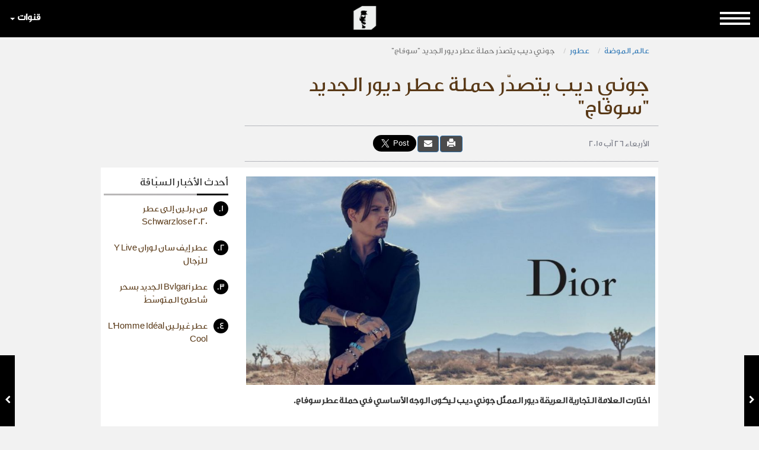

--- FILE ---
content_type: text/html; charset=utf-8
request_url: https://www.google.com/recaptcha/api2/aframe
body_size: 267
content:
<!DOCTYPE HTML><html><head><meta http-equiv="content-type" content="text/html; charset=UTF-8"></head><body><script nonce="JsIj7fUN7Wm1xqOTEjsj8A">/** Anti-fraud and anti-abuse applications only. See google.com/recaptcha */ try{var clients={'sodar':'https://pagead2.googlesyndication.com/pagead/sodar?'};window.addEventListener("message",function(a){try{if(a.source===window.parent){var b=JSON.parse(a.data);var c=clients[b['id']];if(c){var d=document.createElement('img');d.src=c+b['params']+'&rc='+(localStorage.getItem("rc::a")?sessionStorage.getItem("rc::b"):"");window.document.body.appendChild(d);sessionStorage.setItem("rc::e",parseInt(sessionStorage.getItem("rc::e")||0)+1);localStorage.setItem("rc::h",'1769074847626');}}}catch(b){}});window.parent.postMessage("_grecaptcha_ready", "*");}catch(b){}</script></body></html>

--- FILE ---
content_type: text/javascript
request_url: https://www.alsabbaq.com/templates/news2016/node_modules/videojs-ima/src/videojs.ima.js
body_size: 49356
content:
/**
 * Copyright 2014 Google Inc.
 *
 * Licensed under the Apache License, Version 2.0 (the "License");
 * you may not use this file except in compliance with the License.
 * You may obtain a copy of the License at
 *
 *     http://www.apache.org/licenses/LICENSE-2.0
 *
 * Unless required by applicable law or agreed to in writing, software
 * distributed under the License is distributed on an "AS IS" BASIS,
 * WITHOUT WARRANTIES OR CONDITIONS OF ANY KIND, either express or implied.
 * See the License for the specific language governing permissions and
 * limitations under the License.
 *
 * IMA SDK integration plugin for Video.js. For more information see
 * https://www.github.com/googleads/videojs-ima
 */

(function(factory) {
  if (typeof define === 'function' && define['amd']) {
    define(['video.js', 'videojs-contrib-ads'], function(videojs){ factory(window, document, videojs) });
  } else if (typeof exports === 'object' && typeof module === 'object') {
    var vjs = require('video.js');
    require('videojs-contrib-ads');
    factory(window, document, vjs);
  } else {
    factory(window, document, videojs);
  }
})(function(window, document, videojs) {
  "use strict";

  // support es6 style import
  videojs = videojs.default || videojs;

  var extend = function(obj) {
    var arg;
    var index;
    var key;
    for (index = 1; index < arguments.length; index++) {
      arg = arguments[index];
      for (key in arg) {
        if (arg.hasOwnProperty(key)) {
          obj[key] = arg[key];
        }
      }
    }
    return obj;
  };

  var ima_defaults = {
    debug: false,
    timeout: 5000,
    prerollTimeout: 100,
    adLabel: 'Advertisement',
    showControlsForJSAds: true
  };

  var init = function(options, readyCallback) {
    this.ima = new ImaPlugin(this, options, readyCallback);
  };

  var ImaPlugin = function(player, options, readyCallback) {
    this.player = player;

    /**
     * Assigns the unique id and class names to the given element as well as the style class
     * @param element
     * @param controlName
     * @private
     */
    var assignControlAttributes_ = function(element, controlName) {
      element.id = this.controlPrefix + controlName;
      element.className = this.controlPrefix + controlName + ' ' + controlName;
    }.bind(this);

    /**
     * Returns a regular expression to test a string for the given className
     * @param className
     * @returns {RegExp}
     * @private
     */
    var getClassRegexp_ = function(className){
      // Matches on
      // (beginning of string OR NOT word char)
      // classname
      // (negative lookahead word char OR end of string)
      return new RegExp('(^|[^A-Za-z-])' + className + '((?![A-Za-z-])|$)', 'gi');
    };

    /**
     * Adds a class to the given element if it doesn't already have the class
     * @param element
     * @param classToAdd
     * @private
     */
    var addClass_ = function(element, classToAdd){
      if(getClassRegexp_(classToAdd).test(element.className)){
        return element;
      }

      return element.className = element.className.trim() + ' ' + classToAdd;
    };

    /**
     * Removes a class from the given element if it has the given class
     * @param element
     * @param classToRemove
     * @private
     */
    var removeClass_ = function(element, classToRemove){
      var classRegexp = getClassRegexp_(classToRemove);

      if(!classRegexp.test(element.className)){
        return element;
      }

      return element.className = element.className.trim().replace(classRegexp, '');
    };

    /**
     * Creates the ad container passed to the IMA SDK.
     * @private
     */
    var createAdContainer_ = function() {
      // The adContainerDiv is the DOM of the element that will house
      // the ads and ad controls.
      this.vjsControls = this.player.getChild('controlBar');
      this.adContainerDiv =
          this.vjsControls.el().parentNode.appendChild(
              document.createElement('div'));
      assignControlAttributes_(this.adContainerDiv, 'ima-ad-container');
      this.adContainerDiv.style.position = "absolute";
      this.adContainerDiv.style.zIndex = 1111;
      this.adContainerDiv.addEventListener(
          'mouseenter',
          showAdControls_,
          false);
      this.adContainerDiv.addEventListener(
          'mouseleave',
          hideAdControls_,
          false);
      createControls_();
      this.adDisplayContainer =
          new google.ima.AdDisplayContainer(this.adContainerDiv, this.contentPlayer);
    }.bind(this);

    /**
     * Creates the controls for the ad.
     * @private
     */
    var createControls_ = function() {
      this.controlsDiv = document.createElement('div');
      assignControlAttributes_(this.controlsDiv, 'ima-controls-div');
      this.controlsDiv.style.width = '100%';
      this.countdownDiv = document.createElement('div');
      assignControlAttributes_(this.countdownDiv, 'ima-countdown-div');
      this.countdownDiv.innerHTML = this.settings.adLabel;
      this.countdownDiv.style.display = this.showCountdown ? 'block' : 'none';
      this.seekBarDiv = document.createElement('div');
      assignControlAttributes_(this.seekBarDiv, 'ima-seek-bar-div');
      this.seekBarDiv.style.width = '100%';
      this.progressDiv = document.createElement('div');
      assignControlAttributes_(this.progressDiv, 'ima-progress-div');
      this.playPauseDiv = document.createElement('div');
      assignControlAttributes_(this.playPauseDiv, 'ima-play-pause-div');
      addClass_(this.playPauseDiv, 'ima-playing');
      this.playPauseDiv.addEventListener(
          'click',
          onAdPlayPauseClick_,
          false);
      this.muteDiv = document.createElement('div');
      assignControlAttributes_(this.muteDiv, 'ima-mute-div');
      addClass_(this.muteDiv, 'ima-non-muted');
      this.muteDiv.addEventListener(
          'click',
          onAdMuteClick_,
          false);
      this.sliderDiv = document.createElement('div');
      assignControlAttributes_(this.sliderDiv, 'ima-slider-div');
      this.sliderDiv.addEventListener(
          'mousedown',
          onAdVolumeSliderMouseDown_,
          false);
      this.sliderLevelDiv = document.createElement('div');
      assignControlAttributes_(this.sliderLevelDiv, 'ima-slider-level-div');
      this.fullscreenDiv = document.createElement('div');
      assignControlAttributes_(this.fullscreenDiv, 'ima-fullscreen-div');
      addClass_(this.fullscreenDiv, 'ima-non-fullscreen');
      this.fullscreenDiv.addEventListener(
          'click',
          onAdFullscreenClick_,
          false);
      this.adContainerDiv.appendChild(this.controlsDiv);
      this.controlsDiv.appendChild(this.countdownDiv);
      this.controlsDiv.appendChild(this.seekBarDiv);
      this.controlsDiv.appendChild(this.playPauseDiv);
      this.controlsDiv.appendChild(this.muteDiv);
      this.controlsDiv.appendChild(this.sliderDiv);
      this.controlsDiv.appendChild(this.fullscreenDiv);
      this.seekBarDiv.appendChild(this.progressDiv);
      this.sliderDiv.appendChild(this.sliderLevelDiv);
    }.bind(this);

    /**
     * Initializes the AdDisplayContainer. On mobile, this must be done as a
     * result of user action.
     */
    this.initializeAdDisplayContainer = function() {
      this.adDisplayContainerInitialized = true;
      this.adDisplayContainer.initialize();
    }.bind(this);

    /**
     * Creates the AdsRequest and request ads through the AdsLoader.
     */
    this.requestAds = function() {
      if (!this.adDisplayContainerInitialized) {
        this.adDisplayContainer.initialize();
      }
      var adsRequest = new google.ima.AdsRequest();
      if (this.settings.adTagUrl) {
        adsRequest.adTagUrl = this.settings.adTagUrl;
      } else {
        adsRequest.adsResponse = this.settings.adsResponse;
      }
      if (this.settings.forceNonLinearFullSlot) {
        adsRequest.forceNonLinearFullSlot = true;
      }

      adsRequest.linearAdSlotWidth = this.getPlayerWidth();
      adsRequest.linearAdSlotHeight = this.getPlayerHeight();
      adsRequest.nonLinearAdSlotWidth =
          this.settings.nonLinearWidth || this.getPlayerWidth();
      adsRequest.nonLinearAdSlotHeight =
          this.settings.nonLinearHeight || (this.getPlayerHeight() / 3);

      adsRequest.setAdWillAutoPlay(this.settings.adWillAutoPlay);

      this.adsLoader.requestAds(adsRequest);
    }.bind(this);

    /**
     * Listener for the ADS_MANAGER_LOADED event. Creates the AdsManager,
     * sets up event listeners, and triggers the 'adsready' event for
     * videojs-ads-contrib.
     * @private
     */
    var onAdsManagerLoaded_ = function(adsManagerLoadedEvent) {
      this.adsManager = adsManagerLoadedEvent.getAdsManager(
          this.contentPlayheadTracker, this.adsRenderingSettings);

      this.adsManager.addEventListener(
          google.ima.AdErrorEvent.Type.AD_ERROR,
          onAdError_);
      this.adsManager.addEventListener(
          google.ima.AdEvent.Type.AD_BREAK_READY,
          onAdBreakReady_);
      this.adsManager.addEventListener(
          google.ima.AdEvent.Type.CONTENT_PAUSE_REQUESTED,
          this.onContentPauseRequested_);
      this.adsManager.addEventListener(
          google.ima.AdEvent.Type.CONTENT_RESUME_REQUESTED,
          this.onContentResumeRequested_);
      this.adsManager.addEventListener(
          google.ima.AdEvent.Type.ALL_ADS_COMPLETED,
          onAllAdsCompleted_);

      this.adsManager.addEventListener(
          google.ima.AdEvent.Type.LOADED,
          onAdLoaded_);
      this.adsManager.addEventListener(
          google.ima.AdEvent.Type.STARTED,
          onAdStarted_);
      this.adsManager.addEventListener(
          google.ima.AdEvent.Type.CLICK,
          onAdPlayPauseClick_);
      this.adsManager.addEventListener(
          google.ima.AdEvent.Type.COMPLETE,
          this.onAdComplete_);
      this.adsManager.addEventListener(
          google.ima.AdEvent.Type.SKIPPED,
          this.onAdComplete_);

      if (this.isMobile) {
        // Show/hide controls on pause and resume (triggered by tap).
        this.adsManager.addEventListener(
            google.ima.AdEvent.Type.PAUSED,
            onAdPaused_);
        this.adsManager.addEventListener(
            google.ima.AdEvent.Type.RESUMED,
            onAdResumed_);
      }

      if (!this.autoPlayAdBreaks) {
        try {
          var initWidth = this.getPlayerWidth();
          var initHeight = this.getPlayerHeight();
          this.adsManagerDimensions.width = initWidth;
          this.adsManagerDimensions.height = initHeight;
          this.adsManager.init(
              initWidth,
              initHeight,
              google.ima.ViewMode.NORMAL);
          this.adsManager.setVolume(this.player.muted() ? 0 : this.player.volume());
        } catch (adError) {
          onAdError_(adError);
        }
      }

      this.player.trigger('adsready');
    }.bind(this);

    /**
     * DEPRECATED: Use startFromReadyCallback
     * Start ad playback, or content video playback in the absence of a
     * pre-roll.
     */
    this.start = function() {
      window.console.log(
          'WARNING: player.ima.start is deprecated. Use ' +
              'player.ima.startFromReadyCallback instead.');
    };

    /**
     * Start ad playback, or content video playback in the absence of a
     * pre-roll. **NOTE**: This method only needs to be called if you provide
     * your own readyCallback as the second parameter to player.ima(). If you
     * only provide options and do not provide your own readyCallback,
     * **DO NOT** call this method. If you do provide your own readyCallback,
     * you should call this method in the last line of that callback. For more
     * info, see this method's usage in our advanced and playlist examples.
     */
    this.startFromReadyCallback = function() {
      if (this.autoPlayAdBreaks) {
        try {
          this.adsManager.init(
              this.getPlayerWidth(),
              this.getPlayerHeight(),
              google.ima.ViewMode.NORMAL);
          this.adsManager.setVolume(this.player.muted() ? 0 : this.player.volume());
          this.adsManager.start();
        } catch (adError) {
          onAdError_(adError);
        }
      }
    }.bind(this);

    /**
     * Listener for errors fired by the AdsLoader.
     * @param {google.ima.AdErrorEvent} event The error event thrown by the
     *     AdsLoader. See
     *     https://developers.google.com/interactive-media-ads/docs/sdks/html5/v3/apis#ima.AdError.Type
     * @private
     */
    var onAdsLoaderError_ = function(event) {
      window.console.log('AdsLoader error: ' + event.getError());
      this.adContainerDiv.style.display = 'none';
      if (this.adsManager) {
        this.adsManager.destroy();
      }
      this.player.trigger({type: 'adserror', data: { AdError: event.getError(), AdErrorEvent: event }});
    }.bind(this);

    /**
     * Listener for errors thrown by the AdsManager.
     * @param {google.ima.AdErrorEvent} adErrorEvent The error event thrown by
     *     the AdsManager.
     * @private
     */
    var onAdError_ = function(adErrorEvent) {
      var errorMessage = adErrorEvent.getError !== undefined ? adErrorEvent.getError() : adErrorEvent.stack;
      window.console.log('Ad error: ' + errorMessage);
      this.vjsControls.show();
      this.adsManager.destroy();
      this.adContainerDiv.style.display = 'none';
      this.player.trigger({ type: 'adserror', data: { AdError: errorMessage, AdErrorEvent: adErrorEvent }});
    }.bind(this);

    /**
     * Listener for AD_BREAK_READY. Passes event on to publisher's listener.
     * @param {google.ima.AdEvent} adEvent AdEvent thrown by the AdsManager.
     * @private
     */
    var onAdBreakReady_ = function(adEvent) {
      this.adBreakReadyListener(adEvent);
    }.bind(this);

    /**
     * Called by publishers in manual ad break playback mode to start an ad
     * break.
     */
    this.playAdBreak = function() {
      if (!this.autoPlayAdBreaks) {
        this.adsManager.start();
      }
    }.bind(this);

    /**
     * Pauses the content video and displays the ad container so ads can play.
     * @param {google.ima.AdEvent} adEvent The AdEvent thrown by the AdsManager.
     * @private
     */
    this.onContentPauseRequested_ = function(adEvent) {
      this.adsActive = true;
      this.adPlaying = true;
      this.contentSource = this.player.currentSrc();
      this.player.off('ended', this.localContentEndedListener);
      if (adEvent.getAd().getAdPodInfo().getPodIndex() != -1) {
        // Skip this call for post-roll ads
        this.player.ads.startLinearAdMode();
      }
      this.adContainerDiv.style.display = 'block';

      var contentType = adEvent.getAd().getContentType();
      if ((contentType === 'application/javascript') && !this.settings.showControlsForJSAds) {
        this.controlsDiv.style.display = 'none';
      } else {
        this.controlsDiv.style.display = 'block';
      }

      this.vjsControls.hide();
      showPlayButton();
      this.player.pause();
      hideAdControls_();
    }.bind(this);

    /**
     * Resumes content video and hides the ad container.
     * @param {google.ima.AdEvent} adEvent The AdEvent thrown by the AdsManager.
     * @private
     */
    this.onContentResumeRequested_ = function(adEvent) {
      this.adsActive = false;
      this.adPlaying = false;
      this.player.on('ended', this.localContentEndedListener);
      if (this.currentAd == null || // hide for post-roll only playlist
          this.currentAd.isLinear()) { // don't hide for non-linear ads
        this.adContainerDiv.style.display = 'none';
      }
      this.vjsControls.show();
      if (!this.currentAd) {
        // Something went wrong playing the ad
        this.player.ads.endLinearAdMode();
      } else if (!this.contentComplete &&
          // Don't exit linear mode after post-roll or content will auto-replay
          this.currentAd.getAdPodInfo().getPodIndex() != -1 ) {
        this.player.ads.endLinearAdMode();
      }
      // Hide controls in case of future non-linear ads. They'll be unhidden in
      // content_pause_requested.
      this.controlsDiv.style.display = 'none';
      this.countdownDiv.innerHTML = '';
    }.bind(this);

    /**
     * Records that ads have completed and calls contentAndAdsEndedListeners
     * if content is also complete.
     * @param {google.ima.AdEvent} adEvent The AdEvent thrown by the AdsManager.
     * @private
     */
    var onAllAdsCompleted_ = function(adEvent) {
      this.allAdsCompleted = true;
      this.adContainerDiv.style.display = 'none';
      if (this.contentComplete == true) {
        if (this.contentPlayer.src != this.contentSource) {
          this.player.src(this.contentSource);
        }
        for (var index in this.contentAndAdsEndedListeners) {
          this.contentAndAdsEndedListeners[index]();
        }
      }
    }.bind(this);

    /**
     * Starts the content video when a non-linear ad is loaded.
     * @param {google.ima.AdEvent} adEvent The AdEvent thrown by the AdsManager.
     * @private
     */
   var onAdLoaded_ = function(adEvent) {
      if (!adEvent.getAd().isLinear()) {
        this.player.play();
      }
    }.bind(this);

    /**
     * Starts the interval timer to check the current ad time when an ad starts
     * playing.
     * @param {google.ima.AdEvent} adEvent The AdEvent thrown by the AdsManager.
     * @private
     */
    var onAdStarted_ = function(adEvent) {
      this.currentAd = adEvent.getAd();
      if (this.currentAd.isLinear()) {
        this.adTrackingTimer = setInterval(
            onAdPlayheadTrackerInterval_, 250);
        // Don't bump container when controls are shown
        removeClass_(this.adContainerDiv, 'bumpable-ima-ad-container');
      } else {
        // Bump container when controls are shown
       addClass_(this.adContainerDiv, 'bumpable-ima-ad-container');
      }
      // For non-linear ads that show after a linear ad.
      this.adContainerDiv.style.display = 'block';
      this.player.trigger('ads-ad-started');
    }.bind(this);

    /**
     * Syncs controls when an ad pauses.
     * @param {google.ima.AdEvent} adEvent The AdEvent thrown by the AdsManager.
     * @private
     */
    var onAdPaused_ = function(adEvent) {
      showPauseButton();
      showAdControls_();
      this.adPlaying = false;
    }.bind(this);

    /**
     * Syncs controls when an ad resumes.
     * @param {google.ima.AdEvent} adEvent The AdEvent thrown by the AdsManager.
     * @private
     */
    var onAdResumed_ = function(adEvent) {
      showPlayButton();
      hideAdControls_();
      this.adPlaying = true;
    }.bind(this);

    /**
     * Clears the interval timer for current ad time when an ad completes.
     * @param {google.ima.AdEvent} adEvent The AdEvent thrown by the AdsManager.
     * @private
     */
    this.onAdComplete_ = function(adEvent) {
      if (this.currentAd.isLinear()) {
        clearInterval(this.adTrackingTimer);
      }
    }.bind(this);

    /**
     * Gets the current time and duration of the ad and calls the method to
     * update the ad UI.
     * @private
     */
    var onAdPlayheadTrackerInterval_ = function() {
      var remainingTime = this.adsManager.getRemainingTime();
      var duration =  this.currentAd.getDuration();
      var currentTime = duration - remainingTime;
      currentTime = currentTime > 0 ? currentTime : 0;
      var isPod = false;
      var totalAds = 0;
      var adPosition;
      if (this.currentAd.getAdPodInfo()) {
        isPod = true;
        adPosition = this.currentAd.getAdPodInfo().getAdPosition();
        totalAds = this.currentAd.getAdPodInfo().getTotalAds();
      }

      // Update countdown timer data
      var remainingMinutes = Math.floor(remainingTime / 60);
      var remainingSeconds = Math.floor(remainingTime % 60);
      if (remainingSeconds.toString().length < 2) {
        remainingSeconds = '0' + remainingSeconds;
      }
      var podCount = ': ';
      if (isPod && (totalAds > 1)) {
        podCount = ' (' + adPosition + ' of ' + totalAds + '): ';
      }
      this.countdownDiv.innerHTML =
          this.settings.adLabel + podCount +
          remainingMinutes + ':' + remainingSeconds;

      // Update UI
      var playProgressRatio = currentTime / duration;
      var playProgressPercent = playProgressRatio * 100;
      this.progressDiv.style.width = playProgressPercent + '%';
    }.bind(this);

    this.getPlayerWidth = function() {
      var boundingRect = this.player.el().getBoundingClientRect() || {};

      return parseInt(boundingRect.width, 10) || this.player.width();
    }.bind(this);

    this.getPlayerHeight = function() {
      var boundingRect = this.player.el().getBoundingClientRect() || {};

      return parseInt(boundingRect.height, 10) || this.player.height();
    }.bind(this);

    /**
     * Hide the ad controls.
     * @private
     */
    var hideAdControls_ = function() {
      this.controlsDiv.style.height = '14px';
      this.playPauseDiv.style.display = 'none';
      this.muteDiv.style.display = 'none';
      this.sliderDiv.style.display = 'none';
      this.fullscreenDiv.style.display = 'none';
    }.bind(this);

    /**
     * Shows ad controls on mouseover.
     * @private
     */
    var showAdControls_ = function() {
      this.controlsDiv.style.height = '37px';
      this.playPauseDiv.style.display = 'block';
      this.muteDiv.style.display = 'block';
      this.sliderDiv.style.display = 'block';
      this.fullscreenDiv.style.display = 'block';
    }.bind(this);

    /**
     * Show pause and hide play button
     */
    var showPauseButton = function() {
      addClass_(this.playPauseDiv, 'ima-paused');
      removeClass_(this.playPauseDiv, 'ima-playing');
    }.bind(this);

    /**
     * Show play and hide pause button
     */
    var showPlayButton = function() {
      addClass_(this.playPauseDiv, 'ima-playing');
      removeClass_(this.playPauseDiv, 'ima-paused');
    }.bind(this);

    /**
     * Listener for clicks on the play/pause button during ad playback.
     * @private
     */
    var onAdPlayPauseClick_ = function() {
      if (this.adPlaying) {
        showPauseButton();
        this.adsManager.pause();
        this.adPlaying = false;
      } else {
        showPlayButton();
        this.adsManager.resume();
        this.adPlaying = true;
      }
    }.bind(this);

    /**
     * Listener for clicks on the mute button during ad playback.
     * @private
     */
    var onAdMuteClick_ = function() {
      if (this.adMuted) {
        addClass_(this.muteDiv, 'ima-non-muted');
        removeClass_(this.muteDiv, 'ima-muted');
        this.adsManager.setVolume(1);
        // Bubble down to content player
        this.player.muted(false);
        this.adMuted = false;
        this.sliderLevelDiv.style.width = this.player.volume() * 100 + "%";
      } else {
        addClass_(this.muteDiv, 'ima-muted');
        removeClass_(this.muteDiv, 'ima-non-muted');
        this.adsManager.setVolume(0);
        // Bubble down to content player
        this.player.muted(true);
        this.adMuted = true;
        this.sliderLevelDiv.style.width = "0%";
      }
    }.bind(this);

    /* Listener for mouse down events during ad playback. Used for volume.
     * @private
     */
    var onAdVolumeSliderMouseDown_ = function() {
       document.addEventListener('mouseup', onMouseUp_, false);
       document.addEventListener('mousemove', onMouseMove_, false);
    };

    /* Mouse movement listener used for volume slider.
     * @private
     */
    var onMouseMove_ = function(event) {
      setVolumeSlider_(event);
    };

    /* Mouse release listener used for volume slider.
     * @private
     */
    var onMouseUp_ = function(event) {
      setVolumeSlider_(event);
      document.removeEventListener('mousemove', onMouseMove_);
      document.removeEventListener('mouseup', onMouseUp_);
    };

    /* Utility function to set volume and associated UI
     * @private
     */
    var setVolumeSlider_ = function(event) {
      var percent =
          (event.clientX - this.sliderDiv.getBoundingClientRect().left) /
              this.sliderDiv.offsetWidth;
      percent *= 100;
      //Bounds value 0-100 if mouse is outside slider region.
      percent = Math.min(Math.max(percent, 0), 100);
      this.sliderLevelDiv.style.width = percent + "%";
      this.player.volume(percent / 100); //0-1
      this.adsManager.setVolume(percent / 100);
      if (this.player.volume() == 0) {
        addClass_(this.muteDiv, 'ima-muted');
        removeClass_(this.muteDiv, 'ima-non-muted');
        this.player.muted(true);
        this.adMuted = true;
      }
      else
      {
        addClass_(this.muteDiv, 'ima-non-muted');
        removeClass_(this.muteDiv, 'ima-muted');
        this.player.muted(false);
        this.adMuted = false;
      }
    }.bind(this);

    /**
     * Listener for clicks on the fullscreen button during ad playback.
     * @private
     */
    var onAdFullscreenClick_ = function() {
      if (this.player.isFullscreen()) {
        this.player.exitFullscreen();
      } else {
        this.player.requestFullscreen();
      }
    }.bind(this);

    /**
     * Listens for the video.js player to change its fullscreen status. This
     * keeps the fullscreen-ness of the AdContainer in sync with the player.
     * @private
     */
    var onFullscreenChange_ = function() {
      if (this.player.isFullscreen()) {
        addClass_(this.fullscreenDiv, 'ima-fullscreen');
        removeClass_(this.fullscreenDiv, 'ima-non-fullscreen');
        if (this.adsManager) {
          this.adsManager.resize(
              window.screen.width,
              window.screen.height,
              google.ima.ViewMode.FULLSCREEN);
        }
      } else {
        addClass_(this.fullscreenDiv, 'ima-non-fullscreen');
        removeClass_(this.fullscreenDiv, 'ima-fullscreen');
        if (this.adsManager) {
          this.adsManager.resize(
              this.getPlayerWidth(),
              this.getPlayerHeight(),
              google.ima.ViewMode.NORMAL);
        }
      }
    }.bind(this);

    /**
     * Listens for the video.js player to change its volume. This keeps the ad
     * volume in sync with the content volume if the volume of the player is
     * changed while content is playing
     * @private
     */
    var onVolumeChange_ = function() {
      var newVolume = this.player.muted() ? 0 : this.player.volume();
      if (this.adsManager) {
        this.adsManager.setVolume(newVolume);
      }
      // Update UI
      if (newVolume == 0) {
        this.adMuted = true;
        addClass_(this.muteDiv, 'ima-muted');
        removeClass_(this.muteDiv, 'ima-non-muted');
        this.sliderLevelDiv.style.width = '0%';
      } else {
        this.adMuted = false;
        addClass_(this.muteDiv, 'ima-non-muted');
        removeClass_(this.muteDiv, 'ima-muted');
        this.sliderLevelDiv.style.width = newVolume * 100 + '%';
      }
    }.bind(this);

    /**
     * Seeks content to 00:00:00. This is used as an event handler for the
     * loadedmetadata event, since seeking is not possible until that event has
     * fired.
     * @private
     */
    var seekContentToZero_ = function() {
      this.player.off('loadedmetadata', seekContentToZero_);
      this.player.currentTime(0);
    }.bind(this);

    /**
     * Seeks content to 00:00:00 and starts playback. This is used as an event
     * handler for the loadedmetadata event, since seeking is not possible until
     * that event has fired.
     * @private
     */
    var playContentFromZero_ = function() {
      this.player.off('loadedmetadata', playContentFromZero_);
      this.player.currentTime(0);
      this.player.play();
    }.bind(this);

    /**
     * Destroys the AdsManager, sets it to null, and calls contentComplete to
     * reset correlators. Once this is done it requests ads again to keep the
     * inventory available.
     * @private
     */
    var resetIMA_ = function() {
      this.adsActive = false;
      this.adPlaying = false;
      this.player.on('ended', this.localContentEndedListener);
      this.vjsControls.show();
      this.player.ads.endLinearAdMode();
      if (this.adTrackingTimer) {
        // If this is called while an ad is playing, stop trying to get that
        // ad's current time.
        clearInterval(this.adTrackingTimer);
      }
      // Reset the content time we give the SDK. Fixes an issue where requesting
      // VMAP followed by VMAP would play the second mid-rolls as pre-rolls if
      // the first playthrough of the video passed the second response's
      // mid-roll time.
      this.contentPlayheadTracker.currentTime = 0;
      if (this.adsManager) {
        this.adsManager.destroy();
        this.adsManager = null;
      }
      if (this.adsLoader && !this.contentComplete) {
        this.adsLoader.contentComplete();
      }
      this.contentComplete = false;
      this.allAdsCompleted = false;
    }.bind(this);

    /**
     * Ads an EventListener to the AdsManager. For a list of available events,
     * see
     * https://developers.google.com/interactive-media-ads/docs/sdks/html5/v3/apis#ima.AdEvent.Type
     * @param {google.ima.AdEvent.Type} event The AdEvent.Type for which to listen.
     * @param {function} callback The method to call when the event is fired.
     */
    this.addEventListener = function(event, callback) {
      if (this.adsManager) {
        this.adsManager.addEventListener(event, callback);
      }
    }.bind(this);

    /**
     * Returns the instance of the AdsManager.
     * @return {google.ima.AdsManager} The AdsManager being used by the plugin.
     */
    this.getAdsManager = function() {
      return this.adsManager;
    }.bind(this);

    /**
     * DEPRECATED: Use setContentWithAdTag.
     * Sets the content of the video player. You should use this method instead
     * of setting the content src directly to ensure the proper ad tag is
     * requested when the video content is loaded.
     * @param {?string} contentSrc The URI for the content to be played. Leave
     *     blank to use the existing content.
     * @param {?string} adTag The ad tag to be requested when the content loads.
     *     Leave blank to use the existing ad tag.
     * @param {?boolean} playOnLoad True to play the content once it has loaded,
     *     false to only load the content but not start playback.
     */
    this.setContent = function(contentSrc, adTag, playOnLoad) {
      window.console.log(
          'WARNING: player.ima.setContent is deprecated. Use ' +
              'player.ima.setContentWithAdTag instead.');
      this.setContentWithAdTag(contentSrc, adTag, playOnLoad);
    }.bind(this);

    /**
     * Sets the content of the video player. You should use this method instead
     * of setting the content src directly to ensure the proper ad tag is
     * requested when the video content is loaded.
     * @param {?string} contentSrc The URI for the content to be played. Leave
     *     blank to use the existing content.
     * @param {?string} adTag The ad tag to be requested when the content loads.
     *     Leave blank to use the existing ad tag.
     * @param {?boolean} playOnLoad True to play the content once it has loaded,
     *     false to only load the content but not start playback.
     */
    this.setContentWithAdTag = function(contentSrc, adTag, playOnLoad) {
      resetIMA_();
      this.settings.adTagUrl = adTag ? adTag : this.settings.adTagUrl;
      changeSource_(contentSrc, playOnLoad);
    }.bind(this);

    /**
     * Sets the content of the video player. You should use this method instead
     * of setting the content src directly to ensure the proper ads response is
     * used when the video content is loaded.
     * @param {?string} contentSrc The URI for the content to be played. Leave
     *     blank to use the existing content.
     * @param {?string} adsResponse The ads response to be requested when the
     *     content loads. Leave blank to use the existing ads response.
     * @param {?boolean} playOnLoad True to play the content once it has loaded,
     *     false to only load the content but not start playback.
     */
    this.setContentWithAdsResponse = function(contentSrc, adsResponse, playOnLoad) {
      resetIMA_();
      this.settings.adsResponse = adsResponse ? adsResponse : this.settings.adsResponse;
      changeSource_(contentSrc, playOnLoad);
    }.bind(this);

    /**
     * Changes the ad tag. You will need to call requestAds after this method
     * for the new ads to be requested.
     * @param {?string} adTag The ad tag to be requested the next time requestAds
     *     is called.
     */
    this.changeAdTag = function(adTag) {
      resetIMA_();
      this.settings.adTagUrl = adTag;
    }.bind(this);

    /**
     * Changes the player source.
     * @param {?string} contentSrc The URI for the content to be played. Leave
     *     blank to use the existing content.
     * @param {?boolean} playOnLoad True to play the content once it has loaded,
     *     false to only load the content but not start playback.
     * @private
     */
    var changeSource_ = function(contentSrc, playOnLoad) {
      // Only try to pause the player when initialised with a source already
      if (!!this.player.currentSrc()) {
        this.player.currentTime(0);
        this.player.pause();
      }
      if (contentSrc) {
        this.player.src(contentSrc);
      }
      if (playOnLoad) {
        this.player.on('loadedmetadata', playContentFromZero_);
      } else {
        this.player.on('loadedmetadata', seekContentToZero_);
      }
    }.bind(this);

    /**
     * Adds a listener for the 'ended' event of the video player. This should be
     * used instead of setting an 'ended' listener directly to ensure that the
     * ima can do proper cleanup of the SDK before other event listeners
     * are called.
     * @param {function} listener The listener to be called when content completes.
     */
    this.addContentEndedListener = function(listener) {
      this.contentEndedListeners.push(listener);
    }.bind(this);

    /**
     * Adds a listener that will be called when content and all ads have
     * finished playing.
     * @param {function} listener The listener to be called when content and ads complete.
     */
    this.addContentAndAdsEndedListener = function(listener) {
      this.contentAndAdsEndedListeners.push(listener);
    }.bind(this);

    /**
     * Sets the listener to be called to trigger manual ad break playback.
     * @param {function} listener The listener to be called to trigger manual ad break playback.
     */
    this.setAdBreakReadyListener = function(listener) {
      this.adBreakReadyListener = listener;
    }.bind(this);

    /**
     * Pauses the ad.
     */
    this.pauseAd = function() {
      if (this.adsActive && this.adPlaying) {
        showPauseButton();
        this.adsManager.pause();
        this.adPlaying = false;
      }
    }.bind(this);

    /**
     * Resumes the ad.
     */
    this.resumeAd = function() {
      if (this.adsActive && !this.adPlaying) {
        showPlayButton();
        this.adsManager.resume();
        this.adPlaying = true;
      }
    }.bind(this);

    /**
     * Set up intervals to check for seeking and update current video time.
     * @private
     */
    var setUpPlayerIntervals_ = function() {
      this.updateTimeIntervalHandle =
          setInterval(updateCurrentTime_, this.seekCheckInterval);
      this.seekCheckIntervalHandle =
          setInterval(checkForSeeking_, this.seekCheckInterval);
      this.resizeCheckIntervalHandle =
          setInterval(checkForResize_, this.resizeCheckInterval);
    }.bind(this);

    /**
     * Updates the current time of the video
     * @private
     */
    var updateCurrentTime_ = function() {
      if (!this.contentPlayheadTracker.seeking) {
        this.contentPlayheadTracker.currentTime = this.player.currentTime();
      }
    }.bind(this);

    /**
     * Detects when the user is seeking through a video.
     * This is used to prevent mid-rolls from playing while a user is seeking.
     *
     * There *is* a seeking property of the HTML5 video element, but it's not
     * properly implemented on all platforms (e.g. mobile safari), so we have to
     * check ourselves to be sure.
     *
     * @private
     */
    var checkForSeeking_ = function() {
      var tempCurrentTime = this.player.currentTime();
      var diff = (tempCurrentTime - this.contentPlayheadTracker.previousTime) * 1000;
      if (Math.abs(diff) > this.seekCheckInterval + this.seekThreshold) {
        this.contentPlayheadTracker.seeking = true;
      } else {
        this.contentPlayheadTracker.seeking = false;
      }
      this.contentPlayheadTracker.previousTime = this.player.currentTime();
    }.bind(this);

    /**
     * Detects when the player is resized (for fluid support) and resizes the
     * ads manager to match.
     *
     * @private
     */
    var checkForResize_ = function() {
      var currentWidth = this.getPlayerWidth();
      var currentHeight = this.getPlayerHeight();

      if (this.adsManager && (currentWidth != this.adsManagerDimensions.width ||
          currentHeight != this.adsManagerDimensions.height)) {
        this.adsManagerDimensions.width = currentWidth;
        this.adsManagerDimensions.height = currentHeight;
        this.adsManager.resize(currentWidth, currentHeight, google.ima.ViewMode.NORMAL);
      }
    }.bind(this);

    /**
     * Changes the flag to show or hide the ad countdown timer.
     *
     * @param {boolean} showCountdownIn Show or hide the countdown timer.
     */
    this.setShowCountdown = function(showCountdownIn) {
      this.showCountdown = showCountdownIn;
      this.countdownDiv.style.display = this.showCountdown ? 'block' : 'none';
    }.bind(this);

    /**
     * Current plugin version.
     */
    this.VERSION = '0.7.0';

    /**
     * Stores user-provided settings.
     */
    this.settings;

    /**
     * Used to prefix videojs ima
     */
    this.controlPrefix;

    /**
     * Video element playing content.
     */
    this.contentPlayer;

    /**
     * Boolean flag to show or hide the ad countdown timer.
     */
    this.showCountdown;

    /**
     * Boolena flag to enable manual ad break playback.
     */
    this.autoPlayAdBreaks;

    /**
     * Video.js control bar.
     */
    this.vjsControls;

    /**
     * Div used as an ad container.
     */
    this.adContainerDiv;

    /**
     * Div used to display ad controls.
     */
    this.controlsDiv;

    /**
     * Div used to display ad countdown timer.
     */
    this.countdownDiv;

    /**
     * Div used to display add seek bar.
     */
    this.seekBarDiv;

    /**
     * Div used to display ad progress (in seek bar).
     */
    this.progressDiv;

    /**
     * Div used to display ad play/pause button.
     */
    this.playPauseDiv;

    /**
     * Div used to display ad mute button.
     */
    this.muteDiv;

    /**
     * Div used by the volume slider.
     */
    this.sliderDiv;

    /**
     * Volume slider level visuals
     */
    this.sliderLevelDiv;

    /**
     * Div used to display ad fullscreen button.
     */
    this.fullscreenDiv;

    /**
     * IMA SDK AdDisplayContainer.
     */
    this.adDisplayContainer;

    /**
     * True if the AdDisplayContainer has been initialized. False otherwise.
     */
    this.adDisplayContainerInitialized = false;

    /**
     * IMA SDK AdsLoader
     */
    this.adsLoader;

    /**
     * IMA SDK AdsManager
     */
    this.adsManager;

    /**
     * IMA SDK AdsRenderingSettings.
     */
    this.adsRenderingSettings = null;

    /**
     * Ad tag URL. Should return VAST, VMAP, or ad rules.
     */
    this.adTagUrl;

    /**
     * VAST, VMAP, or ad rules response. Used in lieu of fetching a response
     * from an ad tag URL.
     */
    this.adsResponse;

    /**
     * Current IMA SDK Ad.
     */
    this.currentAd;

    /**
     * Timer used to track content progress.
     */
    this.contentTrackingTimer;

    /**
     * Timer used to track ad progress.
     */
    this.adTrackingTimer;

    /**
     * True if ads are currently displayed, false otherwise.
     * True regardless of ad pause state if an ad is currently being displayed.
     */
    this.adsActive = false;

    /**
     * True if ad is currently playing, false if ad is paused or ads are not
     * currently displayed.
     */
    this.adPlaying = false;

    /**
     * True if the ad is muted, false otherwise.
     */
    this.adMuted = false;

    /**
     * True if our content video has completed, false otherwise.
     */
    this.contentComplete = false;

    /**
     * True if ALL_ADS_COMPLETED has fired, false until then.
     */
     this.allAdsCompleted = false;

    /**
     * Handle to interval that repeatedly updates current time.
     */
    this.updateTimeIntervalHandle;

    /**
     * Handle to interval that repeatedly checks for seeking.
     */
    this.seekCheckIntervalHandle;

    /**
     * Interval (ms) on which to check if the user is seeking through the
     * content.
     */
    this.seekCheckInterval = 1000;

    /**
     * Handle to interval that repeatedly checks for player resize.
     */
    this.resizeCheckIntervalHandle;

    /**
     * Interval (ms) to check for player resize for fluid support.
     */
    this.resizeCheckInterval = 250;

    /**
     * Threshold by which to judge user seeking. We check every 1000 ms to see
     * if the user is seeking. In order for us to decide that they are *not*
     * seeking, the content video playhead must only change by 900-1100 ms
     * between checks. Any greater change and we assume the user is seeking
     * through the video.
     */
    this.seekThreshold = 100;

    /**
     * Whether or not we are running on a mobile platform.
     */
    this.isMobile = (navigator.userAgent.match(/iPhone/i) ||
        navigator.userAgent.match(/iPad/i) ||
        navigator.userAgent.match(/Android/i));

    /**
     * Stores data for the content playhead tracker.
     */
    this.contentPlayheadTracker = {
      currentTime: 0,
      previousTime: 0,
      seeking: false,
      duration: 0
    };

    /**
     * Stores data for the ad playhead tracker.
     */
    this.adPlayheadTracker = {
      currentTime: 0,
      duration: 0,
      isPod: false,
      adPosition: 0,
      totalAds: 0
    };

    /**
     * Stores the dimensions for the ads manager.
     */
    this.adsManagerDimensions = {
      width: 0,
      height: 0
    };

    /**
     * Content ended listeners passed by the publisher to the plugin. Publishers
     * should allow the plugin to handle content ended to ensure proper support
     * of custom ad playback.
     */
    this.contentEndedListeners = [];

    /**
     * Content and ads ended listeners passed by the publisher to the plugin.
     * These will be called when the plugin detects that content *and all
     * ads* have completed. This differs from the contentEndedListeners in that
     * contentEndedListeners will fire between content ending and a post-roll
     * playing, whereas the contentAndAdsEndedListeners will fire after the
     * post-roll completes.
     */
    this.contentAndAdsEndedListeners = [];

     /**
      * Listener to be called to trigger manual ad break playback.
      */
    this.adBreakReadyListener = undefined;

    /**
     * Stores the content source so we can re-populate it manually after a
     * post-roll on iOS.
     */
    this.contentSource = '';

    /**
     * Local content ended listener for contentComplete.
     */
    this.localContentEndedListener = function() {
      if (this.adsLoader && !this.contentComplete) {
        this.adsLoader.contentComplete();
        this.contentComplete = true;
      }
      for (var index in this.contentEndedListeners) {
        this.contentEndedListeners[index]();
      }
      if (this.allAdsCompleted) {
        for (var index in this.contentAndAdsEndedListeners) {
          this.contentAndAdsEndedListeners[index]();
        }
      }
      clearInterval(this.updateTimeIntervalHandle);
      clearInterval(this.seekCheckIntervalHandle);
      clearInterval(this.resizeCheckIntervalHandle);
      if(this.player.el()) {
        this.player.one('play', setUpPlayerIntervals_);
      }
    }.bind(this);

    this.playerDisposedListener = function(){
      this.contentEndedListeners = [];
      this.contentAndAdsEndedListeners = [];
      this.contentComplete = true;
      this.player.off('ended', this.localContentEndedListener);

      // Bug fix: https://github.com/googleads/videojs-ima/issues/306
      if (this.player.ads.adTimeoutTimeout) {
        clearTimeout(this.player.ads.adTimeoutTimeout);
      }

      var intervalsToClear = [this.updateTimeIntervalHandle, this.seekCheckIntervalHandle,
        this.adTrackingTimer, this.resizeCheckIntervalHandle];
      for (var index in intervalsToClear) {
        var interval = intervalsToClear[index];
        if (interval) {
          clearInterval(interval);
        }
      }
      if (this.adsManager) {
        this.adsManager.destroy();
        this.adsManager = null;
      }
    }.bind(this);

    this.settings = extend({}, ima_defaults, options || {});

    // Currently this isn't used but I can see it being needed in the future, so
    // to avoid implementation problems with later updates I'm requiring it.
    if (!this.settings['id']) {
      window.console.log('Error: must provide id of video.js div');
      return;
    }

    this.controlPrefix = (this.settings.id + '_') || '';

    this.contentPlayer = document.getElementById(this.settings['id'] + '_html5_api');

    // Detect inline options
    if(this.contentPlayer.hasAttribute('autoplay')){
      this.settings['adWillAutoPlay'] = this.settings['adWillAutoPlay'] || true;
    }

    // Default showing countdown timer to true.
    this.showCountdown = true;
    if (this.settings['showCountdown'] == false) {
      this.showCountdown = false;
    }

    this.autoPlayAdBreaks = true;
    if (this.settings['autoPlayAdBreaks'] == false) {
      this.autoPlayAdBreaks = false;
    }

    player.one('play', setUpPlayerIntervals_);

    player.on('ended', this.localContentEndedListener);
    player.on('dispose', this.playerDisposedListener);

    var contrib_ads_defaults = {
      debug: this.settings.debug,
      timeout: this.settings.timeout,
      prerollTimeout: this.settings.prerollTimeout
    };

    var ads_plugin_settings =
        extend({}, contrib_ads_defaults, options['contribAdsSettings'] || {});

    player.ads(ads_plugin_settings);

    this.adsRenderingSettings = new google.ima.AdsRenderingSettings();
    this.adsRenderingSettings.restoreCustomPlaybackStateOnAdBreakComplete = true;
    if (this.settings['adsRenderingSettings']) {
      for (var setting in this.settings['adsRenderingSettings']) {
        this.adsRenderingSettings[setting] =
            this.settings['adsRenderingSettings'][setting];
      }
    }

    if (this.settings['locale']) {
      google.ima.settings.setLocale(this.settings['locale']);
    }

    if (this.settings['disableFlashAds']) {
      google.ima.settings.setDisableFlashAds(this.settings['disableFlashAds']);
    }

    if (this.settings['disableCustomPlaybackForIOS10Plus']) {
      google.ima.settings.setDisableCustomPlaybackForIOS10Plus(this.settings['disableCustomPlaybackForIOS10Plus']);
    }

    createAdContainer_();
    this.adsLoader = new google.ima.AdsLoader(this.adDisplayContainer);

    this.adsLoader.getSettings().setVpaidMode(
        google.ima.ImaSdkSettings.VpaidMode.ENABLED);
    if (this.settings.vpaidAllowed == false) {
      this.adsLoader.getSettings().setVpaidMode(
          google.ima.ImaSdkSettings.VpaidMode.DISABLED);
    }
    if (this.settings.vpaidMode) {
      this.adsLoader.getSettings().setVpaidMode(this.settings.vpaidMode);
    }

    if (this.settings.locale) {
      this.adsLoader.getSettings().setLocale(this.settings.locale);
    }

    if (this.settings.numRedirects) {
      this.adsLoader.getSettings().setNumRedirects(this.settings.numRedirects);
    }

    this.adsLoader.getSettings().setPlayerType('videojs-ima');
    this.adsLoader.getSettings().setPlayerVersion(this.VERSION);
    this.adsLoader.getSettings().setAutoPlayAdBreaks(this.autoPlayAdBreaks);

    this.adsLoader.addEventListener(
      google.ima.AdsManagerLoadedEvent.Type.ADS_MANAGER_LOADED,
      onAdsManagerLoaded_,
      false);
    this.adsLoader.addEventListener(
      google.ima.AdErrorEvent.Type.AD_ERROR,
      onAdsLoaderError_,
      false);

    if (!readyCallback) {
      readyCallback = this.startFromReadyCallback;
    }
    player.on('readyforpreroll', readyCallback);
    player.ready(function() {
      onVolumeChange_();
      player.on('fullscreenchange', onFullscreenChange_);
      player.on('volumechange', onVolumeChange_);
    });
  };

  // Cross-compatibility for Video.js 5 and 6.
  var registerPlugin = videojs.registerPlugin || videojs.plugin;
  registerPlugin('ima', init);
});
